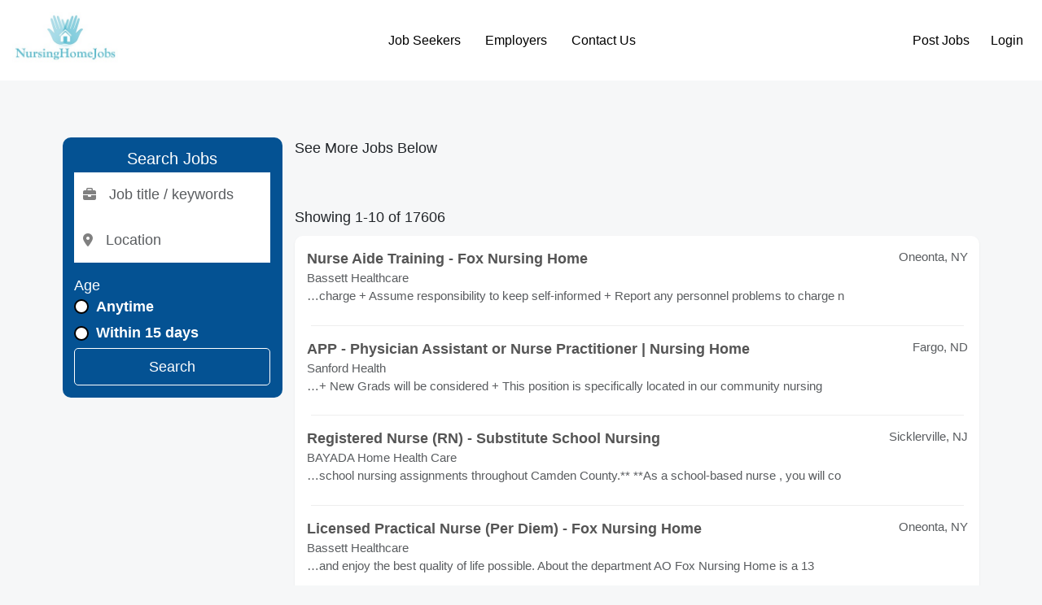

--- FILE ---
content_type: text/html; charset=UTF-8
request_url: http://www.nursinghomejobs.com/jobs/search?i=40&action=search&sort=&salary=&fromage=&jt=&radius=&country=&pagenumber=5&keyword=&location=&startindex=40
body_size: 34159
content:
<!doctype html>
<html lang="en">
    <head>
        <meta charset="utf-8">
        <meta name="viewport" content="width=device-width, initial-scale=1">

        
        <meta name="description" content="Find nursing home jobs, nursing home  employment, nursing home  career,and nursing home  positions on nursinghomejobs.com">
        <title>Nursinghomejobs.com</title>

        <link rel="icon" type="image/x-icon" href="/favicon.ico">

                    <link rel="canonical" href="http://www.nursinghomejobs.com/jobs/search" />
        

        <meta property="og:title" content="Nursinghomejobs.com">
        <meta property="og:description" content="Find nursing home jobs, nursing home  employment, nursing home  career,and nursing home  positions on nursinghomejobs.com">
        <meta property="og:image" content="/storage/store/565f0b739e0c720151202NursingHomeJobs_WEB2.jpg">
        <meta property="og:url" content="http://www.nursinghomejobs.com/jobs/search">

        <link rel="stylesheet" href="http://www.nursinghomejobs.com/js/vendors/fontawesome/css/all.min.css">

<link rel="stylesheet" href="http://www.nursinghomejobs.com/js/vendors/bootstrap/bootstrap.min.css">
<link rel="stylesheet" href="http://www.nursinghomejobs.com/css/app.min.css?t=27">
        <style>

            html {
                            font-size: 62% !important;
                                        font-family: sans-serif !important;
                   }
    
            body {
            font-family: sans-serif  !important;
        }
    
    
        
        .bg-background  {
            background-color: #f6f7f8 !important;
        }

        .btn-background  {
            background-color: #f6f7f8 !important;
        }

        .text-background  {
            color: #f6f7f8 !important;
        }

        .border-background  {
            border-color: #f6f7f8 !important;
        }

        .border-background  {
            border-left-color: #f6f7f8 !important;
        }

    
        
        .bg-primary  {
            background-color: #045293 !important;
        }

        .btn-primary  {
            background-color: #045293 !important;
        }

        .text-primary  {
            color: #045293 !important;
        }

        .border-primary  {
            border-color: #045293 !important;
        }

        .border-primary  {
            border-left-color: #045293 !important;
        }

    
        
        .bg-secondary  {
            background-color: #01607c !important;
        }

        .btn-secondary  {
            background-color: #01607c !important;
        }

        .text-secondary  {
            color: #01607c !important;
        }

        .border-secondary  {
            border-color: #01607c !important;
        }

        .border-secondary  {
            border-left-color: #01607c !important;
        }

    
        
        .bg-third  {
            background-color: #01607c !important;
        }

        .btn-third  {
            background-color: #01607c !important;
        }

        .text-third  {
            color: #01607c !important;
        }

        .border-third  {
            border-color: #01607c !important;
        }

        .border-third  {
            border-left-color: #01607c !important;
        }

    
    
    

    </style>

        
    </head>
    <body class="bg-background">
        <header class="main-header d-flex flex-wrap align-items-center justify-content-between px-2 py-2 mb-2" style="background-color: #ffffff;color:#000000">

    <div class="" style="max-width: 130px;">
        <a href="/" class="d-inline-flex link-body-emphasis text-decoration-none">
                        <img class="w-100" src="http://www.nursinghomejobs.com/storage/store/565f0b739e0c720151202NursingHomeJobs_WEB2.jpg" alt="NURSINGHOMEJOBS">
                    </a>
    </div>

    <div class="text-end nav-auth m-auth-before d-none">
            <a class="btn btn-link me-2" href="/session/login" style="color:#000000">Post Jobs</a>
        <a class="btn btn-link" href="/session/login" style="color:#000000">Login</a>
        </div>


    <div class="m-nav-menu m-nav-show col-12 col-md-auto">
        <div class="m-nav-collapsing m-nav-collapsing-close text-end">
            <button class="btn btn-outline-primary px-2" data-target="m-nav-menu" type="button">
                <i class="fa-solid fa-close"></i>
            </button>
        </div>
        <ul class="nav justify-content-center">
                                        <li class="m-submenu-parent">
                                            <a class="nav-link nav-main-link px-2" href="#" style="color:#000000">
                            Job Seekers
                        </a>

                        <ul class="nav justify-content-center m-submenu">
                                                    <li>
                                <a class="nav-link px-3 text-nowrap" target="_self" href="/jobalerts/subscribe" style="color:#000000">
                                    Get Jobs by Email
                                </a>
                            </li>
                                                </ul>

                    
                </li>
                            <li class="m-submenu-parent">
                                            <a class="nav-link nav-main-link px-2" href="#" style="color:#000000">
                            Employers
                        </a>

                        <ul class="nav justify-content-center m-submenu">
                                                    <li>
                                <a class="nav-link px-3 text-nowrap" target="_self" href="/product-selection" style="color:#000000">
                                    Products
                                </a>
                            </li>
                                                    <li>
                                <a class="nav-link px-3 text-nowrap" target="_self" href="/pages/pricing" style="color:#000000">
                                    Pricing
                                </a>
                            </li>
                                                    <li>
                                <a class="nav-link px-3 text-nowrap" target="_self" href="/session/login" style="color:#000000">
                                    Post Jobs
                                </a>
                            </li>
                                                </ul>

                    
                </li>
                            <li class="">
                                            <a class="nav-link px-2" href="/pages/contact-us" target="_self" style="color:#000000">
                            Contact Us
                        </a>
                    
                </li>
            
        </ul>
    </div>

    <div class="text-end nav-auth m-auth-after">
            <a class="btn btn-link me-2" href="/session/login" style="color:#000000">Post Jobs</a>
        <a class="btn btn-link" href="/session/login" style="color:#000000">Login</a>
        </div>


    <div class="m-nav-collapsing m-nav-collapsing-open">
        <button class="btn btn-primary px-2" data-target="m-nav-menu" type="button">
            <i class="fa-solid fa-bars"></i>
        </button>
    </div>

    
    </header>

        <main class="container-fluid">
                        <div class="container m-container mt-3 mb-3">

        <div class="text-center d-none">
            <h1>FEATURED JOBS</h1>
            <p>(List your Job <a href="/portal/products/">Here</a>)</p>
        </div>

        <div class="featured-jobs bg-white pt-3 shadow-sm rounded d-none">

    <div class="row text-center">
            </div>

</div>

        <div class="pagination-container">
    
</div>

        <div class="row">
            <div class="col-md-3">
                <div class="jobs-interior-search-widget p-2 bg-primary rounded" style="background-color: #045293 !important;color:#ffffff !important;">
    <h2 class="text-center">Search Jobs</h2>
    <form action="" method="get">
            <div class="d-flex flex-column align-items-center gap-1">
                <div class="input-holder">
                    <div class="input-group">
                            <span class="input-group-text icon">
                                <i class="fa-solid fa-briefcase"></i>
                            </span>
                        <input value="" name="title" type="text" class="form-control" placeholder="Job title / keywords">
                    </div>
                </div>
                <div class="input-holder">
                    <div class="input-group">
                            <span class="input-group-text icon">
                                <i class="fa-solid fa-location-dot"></i>
                            </span>
                        <input value="" name="location" type="text" class="form-control location-input" placeholder="Location">
                    </div>
                </div>

                <div class="w-100 mt-2">
                    <p class="mb-0">Age</p>

                    <div>

    <div class="form-check">
        <input
            class="form-check-input"
            name="age"
            type="radio"
            value="0"
            
            id="form-age"
        >
        <label for="form-age" class="form-label text-nowrap ">
    Anytime
    </label>
    </div>

    </div>

                    <div>

    <div class="form-check">
        <input
            class="form-check-input"
            name="age"
            type="radio"
            value="15"
            
            id="form-age"
        >
        <label for="form-age" class="form-label text-nowrap ">
    Within 15 days
    </label>
    </div>

    </div>

                    <div class="d-none">
                        <div>

    <div class="form-check">
        <input
            class="form-check-input"
            name="age"
            type="radio"
            value="7"
            
            id="form-age"
        >
        <label for="form-age" class="form-label text-nowrap ">
    Within 7 days
    </label>
    </div>

    </div>

                        <div>

    <div class="form-check">
        <input
            class="form-check-input"
            name="age"
            type="radio"
            value="3"
            
            id="form-age"
        >
        <label for="form-age" class="form-label text-nowrap ">
    Within 3 days
    </label>
    </div>

    </div>

                        <div>

    <div class="form-check">
        <input
            class="form-check-input"
            name="age"
            type="radio"
            value="1"
            
            id="form-age"
        >
        <label for="form-age" class="form-label text-nowrap ">
    Since yesterday
    </label>
    </div>

    </div>
                    </div>
                </div>

                <button class="btn btn-outline-white w-100" style="color:#ffffff !important;border-color:#ffffff !important;" type="submit">Search</button>

            </div>
    </form>
</div>
            </div>
            <div class="col-md-9">

                <p>See More Jobs Below</p>

                <div class="filtered-jobs bg-white shadow-sm rounded">

    
</div>

                <div class="pagination-container">
    
</div>

                                    <p>Showing 1-10 of 17606</p>

                    <div class="filtered-jobs bg-white shadow-sm rounded">

    
        <div class="d-flex gap-2 align-items-center p-2">


            
            <div class="d-flex flex-column w-100">
                <div class="d-flex justify-content-between">
                                            <a href="https://www.juju.com/job/Nurse-Aide-Training-Fox-Nursing-Home-Oneonta-NY-00000000f7jdzk?impression_id=Vk4X4E9DQXKbOKmbz2-cTA&amp;partnerid=06cb9817d82cf6c76bceaf91156e991a&amp;channel=&amp;k=Nursing+Home&amp;l=United+States&amp;c=health-care&amp;cluster_id=790403771&amp;track_from=publisher" rel="noopener noreferrer nofollow" class="text-dark text-decoration-none" target="_blank" onclick="juju_partner(this, &#039;294&#039;);">
                            <b> Nurse  Aide Training - Fox  Nursing   Home </b>
                        </a>
                                                                <p class="location mb-0 fs-4 text-muted">
                                                            Oneonta,
                                                         NY
                        </p>
                                    </div>
                <span class="text-muted fs-4">Bassett Healthcare</span>
                <span class="text-muted fs-4 d-none">Posted: 12/18/25</span>

                <p class="text-muted fs-4">…charge + Assume responsibility to keep self-informed + Report any personnel problems to charge  n</p>
            </div>
        </div>

                    <div class="px-3">
                <hr style="border-color: #eeeeee;opacity: 1;margin:0;">
            </div>
        
    
        <div class="d-flex gap-2 align-items-center p-2">


            
            <div class="d-flex flex-column w-100">
                <div class="d-flex justify-content-between">
                                            <a href="https://www.juju.com/job/APP-Physician-Assistant-or-Nurse-Practitioner-Nursing-Home-Fargo-ND-00000000f80jjh?impression_id=DiASy9UWREGNSn12QmfOtQ&amp;partnerid=06cb9817d82cf6c76bceaf91156e991a&amp;channel=&amp;k=Nursing+Home&amp;l=United+States&amp;c=health-care&amp;cluster_id=775427887&amp;track_from=publisher" rel="noopener noreferrer nofollow" class="text-dark text-decoration-none" target="_blank" onclick="juju_partner(this, &#039;294&#039;);">
                            <b>APP - Physician Assistant or  Nurse  Practitioner |  Nursing   Home </b>
                        </a>
                                                                <p class="location mb-0 fs-4 text-muted">
                                                            Fargo,
                                                         ND
                        </p>
                                    </div>
                <span class="text-muted fs-4">Sanford Health</span>
                <span class="text-muted fs-4 d-none">Posted: 12/23/25</span>

                <p class="text-muted fs-4">…+ New Grads will be considered + This position is specifically located in our community  nursing </p>
            </div>
        </div>

                    <div class="px-3">
                <hr style="border-color: #eeeeee;opacity: 1;margin:0;">
            </div>
        
    
        <div class="d-flex gap-2 align-items-center p-2">


            
            <div class="d-flex flex-column w-100">
                <div class="d-flex justify-content-between">
                                            <a href="https://www.juju.com/job/Registered-Nurse-RN-Substitute-School-Nursing-Sicklerville-NJ-00000000fahs6k?impression_id=WeISrOWzQMKBp6SRUkzWtA&amp;partnerid=06cb9817d82cf6c76bceaf91156e991a&amp;channel=&amp;k=Nursing+Home&amp;l=United+States&amp;c=health-care&amp;cluster_id=791384119&amp;track_from=publisher" rel="noopener noreferrer nofollow" class="text-dark text-decoration-none" target="_blank" onclick="juju_partner(this, &#039;294&#039;);">
                            <b>Registered  Nurse  (RN) - Substitute School  Nursing </b>
                        </a>
                                                                <p class="location mb-0 fs-4 text-muted">
                                                            Sicklerville,
                                                         NJ
                        </p>
                                    </div>
                <span class="text-muted fs-4">BAYADA Home Health Care</span>
                <span class="text-muted fs-4 d-none">Posted: 01/09/26</span>

                <p class="text-muted fs-4">…school  nursing  assignments throughout Camden County.** **As a school-based  nurse , you will co</p>
            </div>
        </div>

                    <div class="px-3">
                <hr style="border-color: #eeeeee;opacity: 1;margin:0;">
            </div>
        
    
        <div class="d-flex gap-2 align-items-center p-2">


            
            <div class="d-flex flex-column w-100">
                <div class="d-flex justify-content-between">
                                            <a href="https://www.juju.com/job/Licensed-Practical-Nurse-Per-Diem-Fox-Nursing-Home-Oneonta-NY-00000000f1vqy0?impression_id=_Nr4NTMDQ7m_AQU85f5VsA&amp;partnerid=06cb9817d82cf6c76bceaf91156e991a&amp;channel=&amp;k=Nursing+Home&amp;l=United+States&amp;c=health-care&amp;cluster_id=788114825&amp;track_from=publisher" rel="noopener noreferrer nofollow" class="text-dark text-decoration-none" target="_blank" onclick="juju_partner(this, &#039;294&#039;);">
                            <b>Licensed Practical  Nurse  (Per Diem) - Fox  Nursing   Home </b>
                        </a>
                                                                <p class="location mb-0 fs-4 text-muted">
                                                            Oneonta,
                                                         NY
                        </p>
                                    </div>
                <span class="text-muted fs-4">Bassett Healthcare</span>
                <span class="text-muted fs-4 d-none">Posted: 11/20/25</span>

                <p class="text-muted fs-4">…and enjoy the best quality of life possible. About the department AO Fox  Nursing   Home  is a 13</p>
            </div>
        </div>

                    <div class="px-3">
                <hr style="border-color: #eeeeee;opacity: 1;margin:0;">
            </div>
        
    
        <div class="d-flex gap-2 align-items-center p-2">


            
            <div class="d-flex flex-column w-100">
                <div class="d-flex justify-content-between">
                                            <a href="https://www.juju.com/job/Registered-Nurse-RN-Pediatric-Nursing-Moncks-Corner-SC-00000000fbrx37?impression_id=egOlxX-tQz-vQA8uhTdnqQ&amp;partnerid=06cb9817d82cf6c76bceaf91156e991a&amp;channel=&amp;k=Nursing+Home&amp;l=United+States&amp;c=health-care&amp;cluster_id=787343421&amp;track_from=publisher" rel="noopener noreferrer nofollow" class="text-dark text-decoration-none" target="_blank" onclick="juju_partner(this, &#039;294&#039;);">
                            <b>Registered  Nurse , RN - Pediatric  Nursing </b>
                        </a>
                                                                <p class="location mb-0 fs-4 text-muted">
                                                            Moncks Corner,
                                                         SC
                        </p>
                                    </div>
                <span class="text-muted fs-4">BAYADA Home Health Care</span>
                <span class="text-muted fs-4 d-none">Posted: 01/19/26</span>

                <p class="text-muted fs-4">…Join BAYADA as a  Nurse .** Our Columbia Skilled Office is interested in a Registered  Nurse  (RN</p>
            </div>
        </div>

                    <div class="px-3">
                <hr style="border-color: #eeeeee;opacity: 1;margin:0;">
            </div>
        
    
        <div class="d-flex gap-2 align-items-center p-2">


            
            <div class="d-flex flex-column w-100">
                <div class="d-flex justify-content-between">
                                            <a href="https://www.juju.com/job/LPN-Licensed-Practical-Nurse-Home-Nursing-Melrose-Park-IL-00000000f2wt52?impression_id=H3UGGcR4Q4SC9Pf0YiXyVA&amp;partnerid=06cb9817d82cf6c76bceaf91156e991a&amp;channel=&amp;k=Nursing+Home&amp;l=United+States&amp;c=health-care&amp;cluster_id=789097298&amp;track_from=publisher" rel="noopener noreferrer nofollow" class="text-dark text-decoration-none" target="_blank" onclick="juju_partner(this, &#039;294&#039;);">
                            <b>LPN, Licensed Practical  Nurse  -  Home   Nursing </b>
                        </a>
                                                                <p class="location mb-0 fs-4 text-muted">
                                                            Melrose Park,
                                                         IL
                        </p>
                                    </div>
                <span class="text-muted fs-4">BrightStar Care</span>
                <span class="text-muted fs-4 d-none">Posted: 11/26/25</span>

                <p class="text-muted fs-4">Elmwood Park, IL LPNs needed for in- home   nursing  with female child/young adult who is medically-</p>
            </div>
        </div>

                    <div class="px-3">
                <hr style="border-color: #eeeeee;opacity: 1;margin:0;">
            </div>
        
    
        <div class="d-flex gap-2 align-items-center p-2">


            
            <div class="d-flex flex-column w-100">
                <div class="d-flex justify-content-between">
                                            <a href="https://www.juju.com/job/RN-Nurse-Manager-Skilled-Nursing-St-Peters-MO-00000000fb7t4w?impression_id=dfFc_-5CRDyx3AVwpYCrgg&amp;partnerid=06cb9817d82cf6c76bceaf91156e991a&amp;channel=&amp;k=Nursing+Home&amp;l=United+States&amp;c=health-care&amp;cluster_id=791442736&amp;track_from=publisher" rel="noopener noreferrer nofollow" class="text-dark text-decoration-none" target="_blank" onclick="juju_partner(this, &#039;294&#039;);">
                            <b>RN  Nurse  Manager, Skilled  Nursing </b>
                        </a>
                                                                <p class="location mb-0 fs-4 text-muted">
                                                            St. Peters,
                                                         MO
                        </p>
                                    </div>
                <span class="text-muted fs-4">BAYADA Home Health Care</span>
                <span class="text-muted fs-4 d-none">Posted: 01/15/26</span>

                <p class="text-muted fs-4">…currently seeking a **Clinical Manager (RN required)** to join our **Missouri East Skilled Adult </p>
            </div>
        </div>

                    <div class="px-3">
                <hr style="border-color: #eeeeee;opacity: 1;margin:0;">
            </div>
        
    
        <div class="d-flex gap-2 align-items-center p-2">


            
            <div class="d-flex flex-column w-100">
                <div class="d-flex justify-content-between">
                                            <a href="https://www.juju.com/job/Licensed-Practical-Nurse-LPN-Private-Duty-Nursing-Wynnewood-PA-00000000fbn6kq?impression_id=BY2bYtnMSYuVthE-tj_BHw&amp;partnerid=06cb9817d82cf6c76bceaf91156e991a&amp;channel=&amp;k=Nursing+Home&amp;l=United+States&amp;c=health-care&amp;cluster_id=791820674&amp;track_from=publisher" rel="noopener noreferrer nofollow" class="text-dark text-decoration-none" target="_blank" onclick="juju_partner(this, &#039;294&#039;);">
                            <b>Licensed Practical  Nurse  / LPN - Private Duty  Nursing </b>
                        </a>
                                                                <p class="location mb-0 fs-4 text-muted">
                                                            Wynnewood,
                                                         PA
                        </p>
                                    </div>
                <span class="text-muted fs-4">BAYADA Home Health Care</span>
                <span class="text-muted fs-4 d-none">Posted: 01/18/26</span>

                <p class="text-muted fs-4">…on your availability + Caring for patients one-on-one + Short commute times near your  home  + $1</p>
            </div>
        </div>

                    <div class="px-3">
                <hr style="border-color: #eeeeee;opacity: 1;margin:0;">
            </div>
        
    
        <div class="d-flex gap-2 align-items-center p-2">


            
            <div class="d-flex flex-column w-100">
                <div class="d-flex justify-content-between">
                                            <a href="https://www.juju.com/job/Registered-Nurse-RN-GHC-Nursing-Home-PRN-Gregory-SD-00000000fbk1r8?impression_id=17khNG1YQaiBdA7yWMeO0A&amp;partnerid=06cb9817d82cf6c76bceaf91156e991a&amp;channel=&amp;k=Nursing+Home&amp;l=United+States&amp;c=health-care&amp;cluster_id=780279079&amp;track_from=publisher" rel="noopener noreferrer nofollow" class="text-dark text-decoration-none" target="_blank" onclick="juju_partner(this, &#039;294&#039;);">
                            <b>Registered  Nurse  (RN)|GHC  Nursing   Home |PRN</b>
                        </a>
                                                                <p class="location mb-0 fs-4 text-muted">
                                                            Gregory,
                                                         SD
                        </p>
                                    </div>
                <span class="text-muted fs-4">Avera</span>
                <span class="text-muted fs-4 d-none">Posted: 10/30/25</span>

                <p class="text-muted fs-4">…hardship to the employer. **Required Education, License/Certification, or Work Experience:** + Re</p>
            </div>
        </div>

                    <div class="px-3">
                <hr style="border-color: #eeeeee;opacity: 1;margin:0;">
            </div>
        
    
        <div class="d-flex gap-2 align-items-center p-2">


            
            <div class="d-flex flex-column w-100">
                <div class="d-flex justify-content-between">
                                            <a href="https://www.juju.com/job/In-Home-Nursing-Registered-Nurse-RN-Trach-Vent-Infant-New-Patient-Sylvania-GA-00000000fc82s9?impression_id=mZsZ6vajT62hlPwM9J07fA&amp;partnerid=06cb9817d82cf6c76bceaf91156e991a&amp;channel=&amp;k=Nursing+Home&amp;l=United+States&amp;c=health-care&amp;cluster_id=782703215&amp;track_from=publisher" rel="noopener noreferrer nofollow" class="text-dark text-decoration-none" target="_blank" onclick="juju_partner(this, &#039;294&#039;);">
                            <b>In  Home   Nursing  Registered  Nurse  (RN) - Trach/Vent Infant (New Patient)</b>
                        </a>
                                                                <p class="location mb-0 fs-4 text-muted">
                                                            Sylvania,
                                                         GA
                        </p>
                                    </div>
                <span class="text-muted fs-4">Aveanna Healthcare</span>
                <span class="text-muted fs-4 d-none">Posted: 01/23/26</span>

                <p class="text-muted fs-4">In  Home   Nursing  Registered  Nurse  (RN) - Trach/Vent Infant (NEW PATIENT) Job Ref: 212774 Locati</p>
            </div>
        </div>

        
    
</div>

                    <div class="pagination-container">
    <nav>
        <ul class="pagination">
            
                            <li class="page-item disabled" aria-disabled="true" aria-label="&laquo; Previous">
                    <span class="page-link" aria-hidden="true">&lsaquo;</span>
                </li>
            
            
                            
                
                
                                                                                        <li class="page-item active" aria-current="page"><span class="page-link">1</span></li>
                                                                                                <li class="page-item"><a class="page-link" href="/jobs/search?i=40&amp;action=search&amp;pagenumber=5&amp;startindex=40&amp;b_page=2">2</a></li>
                                                                                                <li class="page-item"><a class="page-link" href="/jobs/search?i=40&amp;action=search&amp;pagenumber=5&amp;startindex=40&amp;b_page=3">3</a></li>
                                                                                                <li class="page-item"><a class="page-link" href="/jobs/search?i=40&amp;action=search&amp;pagenumber=5&amp;startindex=40&amp;b_page=4">4</a></li>
                                                                                                <li class="page-item"><a class="page-link" href="/jobs/search?i=40&amp;action=search&amp;pagenumber=5&amp;startindex=40&amp;b_page=5">5</a></li>
                                                                                                <li class="page-item"><a class="page-link" href="/jobs/search?i=40&amp;action=search&amp;pagenumber=5&amp;startindex=40&amp;b_page=6">6</a></li>
                                                                                                <li class="page-item"><a class="page-link" href="/jobs/search?i=40&amp;action=search&amp;pagenumber=5&amp;startindex=40&amp;b_page=7">7</a></li>
                                                                                                <li class="page-item"><a class="page-link" href="/jobs/search?i=40&amp;action=search&amp;pagenumber=5&amp;startindex=40&amp;b_page=8">8</a></li>
                                                                                                <li class="page-item"><a class="page-link" href="/jobs/search?i=40&amp;action=search&amp;pagenumber=5&amp;startindex=40&amp;b_page=9">9</a></li>
                                                                                                <li class="page-item"><a class="page-link" href="/jobs/search?i=40&amp;action=search&amp;pagenumber=5&amp;startindex=40&amp;b_page=10">10</a></li>
                                                                                        
                                    <li class="page-item disabled" aria-disabled="true"><span class="page-link">...</span></li>
                
                
                                            
                
                
                                                                                        <li class="page-item"><a class="page-link" href="/jobs/search?i=40&amp;action=search&amp;pagenumber=5&amp;startindex=40&amp;b_page=1760">1760</a></li>
                                                                                                <li class="page-item"><a class="page-link" href="/jobs/search?i=40&amp;action=search&amp;pagenumber=5&amp;startindex=40&amp;b_page=1761">1761</a></li>
                                                                        
            
                            <li class="page-item">
                    <a class="page-link" href="/jobs/search?i=40&amp;action=search&amp;pagenumber=5&amp;startindex=40&amp;b_page=2" rel="next" aria-label="Next &raquo;">&rsaquo;</a>
                </li>
                    </ul>
    </nav>

</div>
                            </div>
        </div>

    </div>
            <div class="popup-overlay d-none"></div>
        </main>

        <footer class="py-3 mt-4 bg-footer text-white " style="background-color: #fcfcfc; color:#000000 !important;">
    <ul class="nav justify-content-center pb-3 mb-3">
                    <li class="nav-item">
                <a class="nav-link px-2" href="/pages/about-us" style="color:#000000 !important;">
                    About Us
                </a>
            </li>
                    <li class="nav-item">
                <a class="nav-link px-2" href="/pages/employers" style="color:#000000 !important;">
                    Employers
                </a>
            </li>
                    <li class="nav-item">
                <a class="nav-link px-2" href="/recruitment-advertising-agencies" style="color:#000000 !important;">
                    Ad Agencies
                </a>
            </li>
                    <li class="nav-item">
                <a class="nav-link px-2" href="/pages/contact-us" style="color:#000000 !important;">
                    Contact Us
                </a>
            </li>
            </ul>

    <div class="footer-icons d-flex justify-content-center mb-2">&nbsp;</div>
<p class="text-center" style="text-align: center;"><strong><span style="font-size: 10pt; color: #000000;"><img src="/storage/store/8h4C2Ov8OHy4axxDaqyQqwr47oxoORC2ge8WG03p.png" alt="Onedoorcloses" width="113" height="113"><br>This Job Site is</span><br><span style="font-size: 10pt; color: #000000;">owned by eJobstores.com, Inc.</span><br></strong><span style="font-size: 10pt;">Copyright 1995-2025</span></p>
</footer>

        <div id="loading-overlay" class="loading-overlay d-none">

    <div class="loading-overlay-inner">
        <div class="spinner-border text-primary" style="width: 5rem; height: 5rem;z-index:11111111111;" role="status">
            <span class="visually-hidden">Loading...</span>
        </div>
    </div>

</div>

        <!-- The Modal -->
<div id="site-basic-modal" class="m-modal d-none">
    <div class="m-modal-body">
        <div class="m-modal-header">
            <span class="m-modal-close">&times;</span>
            <span>-</span>
        </div>
        <!-- Modal content -->
        <div class="m-modal-content">
        </div>
    </div>

</div>

        <script src="https://js.braintreegateway.com/web/3.111.0/js/client.min.js"></script>
<script src="https://js.braintreegateway.com/web/3.111.0/js/hosted-fields.min.js"></script>

        <script src="http://www.nursinghomejobs.com/js/vendors/tinymce/tinymce.min.js"></script>
<script src="http://www.nursinghomejobs.com/js/bundles.iife.js?t=15"></script>
        <script>

    document.addEventListener('DOMContentLoaded', () => {
            });

    
</script>


    </body>
</html>
